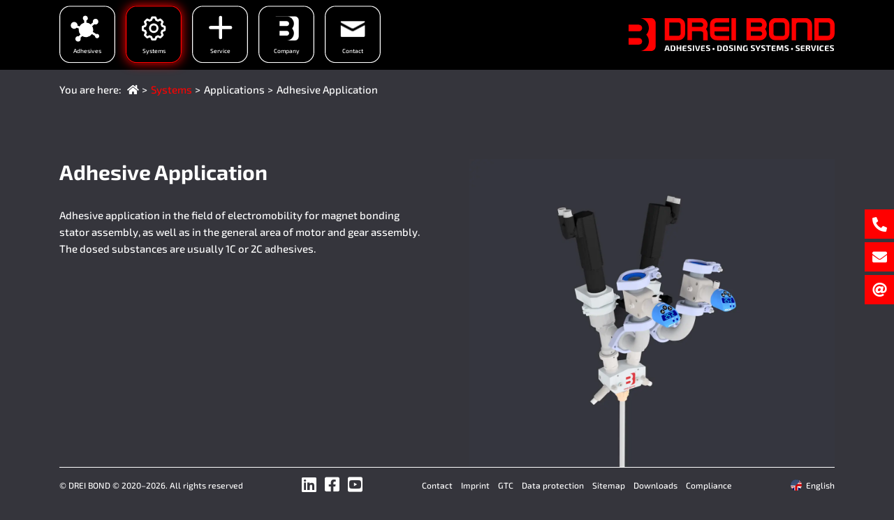

--- FILE ---
content_type: text/html; charset=utf-8
request_url: https://dreibond.de/en/systems/applications/adhesive-application
body_size: 11850
content:
<!DOCTYPE html>
<html lang="en" class="no-js h-100 env-production page-uid-112 parent-page-uid-107 language-1 page-layout-Standard">
<head>

<meta charset="utf-8">
<!-- 
	This website is powered by TYPO3 - inspiring people to share!
	TYPO3 is a free open source Content Management Framework initially created by Kasper Skaarhoj and licensed under GNU/GPL.
	TYPO3 is copyright 1998-2026 of Kasper Skaarhoj. Extensions are copyright of their respective owners.
	Information and contribution at https://typo3.org/
-->

<base href="https://dreibond.de/">

<title>Adhesive Application | Drei Bond</title>
<meta http-equiv="x-ua-compatible" content="IE=edge" />
<meta name="generator" content="TYPO3 CMS" />
<meta http-equiv="expires" content="0" />
<meta name="viewport" content="width=device-width, height=device-height, initial-scale=1.0, user-scalable=yes" />
<meta name="robots" content="index, follow" />
<meta http-equiv="cache-control" content="no-cache" />
<meta name="twitter:card" content="summary" />
<meta name="revisit-after" content="14 days" />
<meta name="distribution" content="global" />
<meta name="audience" content="all" />
<meta name="rating" content="general" />
<meta name="creator" content="http://benkler.com" />
<meta name="format-detection" content="telephone=no" />
<meta name="google-site-verification" content="ZaDLLdWtwM4oO_wAsy9K9BjY5pVnjNgxp42L7mvMUy4" />


<link rel="stylesheet" type="text/css" href="https://dreibond.de/typo3temp/assets/compressed/merged-03f51698baa2dc0f48aaa2c0a3ccf16c-bc779f631b54d894ef0ba42037b6b12c.css.gzip?1739928412" media="all">


<script src="https://dreibond.de/typo3temp/assets/compressed/merged-0a2fd1fab1d5468b2bc7f2ea39d22ff1-971f8c9f9ef30ec6a901d4697d762691.js.gzip?1739928412"></script>



<!-- preload -->
<link rel="preload" href="/assets/fonts/exo2/v10/7cHmv4okm5zmbtYoK-4.woff2" as="font">
<link rel="preload" href="/assets/fonts/font-awesome/fa-solid-900.woff2" as="font">
<link rel="preload" href="/assets/fonts/font-awesome/fa-brands-400.woff2" as="font">

<!-- app-/favicons -->
<meta name="apple-mobile-web-app-title" content="Drei Bond" />
<link rel="apple-touch-icon" sizes="57x57" href="/assets/gfx/app/apple-icon-57x57.png" />
<link rel="apple-touch-icon" sizes="60x60" href="/assets/gfx/app/apple-icon-60x60.png" />
<link rel="apple-touch-icon" sizes="72x72" href="/assets/gfx/app/apple-icon-72x72.png" />
<link rel="apple-touch-icon" sizes="76x76" href="/assets/gfx/app/apple-icon-76x76.png" />
<link rel="apple-touch-icon" sizes="114x114" href="/assets/gfx/app/apple-icon-114x114.png" />
<link rel="apple-touch-icon" sizes="120x120" href="/assets/gfx/app/apple-icon-120x120.png" />
<link rel="apple-touch-icon" sizes="144x144" href="/assets/gfx/app/apple-icon-144x144.png" />
<link rel="apple-touch-icon" sizes="152x152" href="/assets/gfx/app/apple-icon-152x152.png" />
<link rel="apple-touch-icon" sizes="180x180" href="/assets/gfx/app/apple-icon-180x180.png" />
<link rel="icon" type="image/png" sizes="192x192"  href="/assets/gfx/app/android-icon-192x192.png" />
<link rel="icon" type="image/png" sizes="32x32" href="/assets/gfx/app/favicon-32x32.png" />
<link rel="icon" type="image/png" sizes="96x96" href="/assets/gfx/app/favicon-96x96.png" />
<link rel="icon" type="image/png" sizes="16x16" href="/assets/gfx/app/favicon-16x16.png" />
<link rel="manifest" href="/assets/gfx/app/manifest.json" />
<meta name="msapplication-TileColor" content="#ffffff" />
<meta name="msapplication-TileImage" content="/assets/gfx/app/ms-icon-144x144.png" />
<meta name="theme-color" content="#ffffff" />
  <script type="text/javascript">
  _linkedin_partner_id = "8609412";
  window._linkedin_data_partner_ids = window._linkedin_data_partner_ids || [];
  window._linkedin_data_partner_ids.push(_linkedin_partner_id);
  </script>
  <script type="text/javascript">
  (function(l) {
  if (!l){window.lintrk = function(a,b){window.lintrk.q.push([a,b])};
  window.lintrk.q=[]}
  var s = document.getElementsByTagName("script")[0];
  var b = document.createElement("script");
  b.type = "text/javascript";b.async = true;
  b.src = "https://snap.licdn.com/li.lms-analytics/insight.min.js";
  s.parentNode.insertBefore(b, s);})(window.lintrk);
  </script>
  <noscript>
  <img height="1" width="1" style="display:none;" alt="" src="https://px.ads.linkedin.com/collect/?pid=8609412&fmt=gif" />
  </noscript>  <script src="https://cloud.ccm19.de/app.js?apiKey=094a8903de017c21907c953c14a59a024fd2db04bc95fb61&amp;domain=69721c4b4de89229980ff676" referrerpolicy="origin"></script><script type="text/plain" data-usercentrics="Google Analytics" async src="//www.googletagmanager.com/gtag/js?id=G-XH01W8BKWX"></script>
<script type="text/plain" data-usercentrics="Google Analytics">
    window.dataLayer = window.dataLayer || [];
    function gtag(){dataLayer.push(arguments);}
    gtag('js', new Date());
    gtag('config', "G-XH01W8BKWX");</script>
<link rel="canonical" href="https://dreibond.de/en/systems/applications/adhesive-application"/>

<link rel="alternate" hreflang="de-DE" href="https://dreibond.de/systeme/anwendungen/klebstoffauftrag"/>
<link rel="alternate" hreflang="en-US" href="https://dreibond.de/en/systems/applications/adhesive-application"/>
<link rel="alternate" hreflang="zh-CN" href="https://dreibond.de/zh/%E7%B3%BB%E7%BB%9F/%E5%BA%94%E7%94%A8/%E8%83%B6%E7%B2%98%E5%89%82%E6%B6%82%E8%A6%86"/>
<link rel="alternate" hreflang="pl-PL" href="https://dreibond.de/pl/systemy/zastosowania/aplikacja-kleju"/>
<link rel="alternate" hreflang="x-default" href="https://dreibond.de/systeme/anwendungen/klebstoffauftrag"/>
</head>
<body lang="en">

        
                <div id="top"></div>
                <header class="page__header page__header--default fixed-top"><div class="container-xl"><div class="position-relative"><a class="page__header__brand" href="/en/"><img alt="Logo: DREI BOND" src="https://dreibond.de/assets/gfx/Logo-20231205.svg" width="269" height="44" /></a><button type="button" class="page__header__toggle-button d-md-none" title="Navigation"
            data-toggle="menu"
            data-target="#navigation-layer"
            data-target-toggle-class="html"
            data-target-toggle-class-active="header-menu--active"
            data-target-toggle-class-inactive="header-menu--inactive"
            data-animation="fade"
            aria-expanded="false"
            aria-controls="navigation-layer"><svg xmlns="http://www.w3.org/2000/svg" viewBox="0 0 22 18" width="100%" height="100%" class="toggle-button"><title>Navigation</title><rect x="0" y="0" width="22" height="2" class="toggle-button__bar toggle-button__bar--top" /><rect x="0" y="8" width="22" height="2" class="toggle-button__bar toggle-button__bar--middle" /><rect x="0" y="16" width="22" height="2" class="toggle-button__bar toggle-button__bar--bottom" /></svg></button><div class="page__header__menu-layer d-md-block" id="navigation-layer" aria-label="Hauptnavigation"><div class="scroll-wrap"><div class="scroll"><div class="page__header__menu-layer__screen-0"><nav class="page__header__menu-main"><ul><li><a data-toggle="menu-main" data-target="#navigation-adhesives" data-uid="4" aria-expanded="false" data-hash-scroll="none" id="navigation-adhesives-root" title="Adhesives" href="/en/systems/applications/adhesive-application#navigation-adhesives"><svg xmlns="http://www.w3.org/2000/svg" xmlns:xlink="http://www.w3.org/1999/xlink" viewBox="0 0 103 105"><rect x="0.75" y="0.75" width="101.5" height="103.5" rx="19.25" fill="none" stroke="white" stroke-width="1.5" class="svg-border svg-border--stroke" /><path fill="white" d="M67.981,52.021,61.789,48a13.22057,13.22057,0,0,0-1.335-10.552l4.127-3.588a5.21064,5.21064,0,1,0,2.189-9.939h-.003a5.1441,5.1441,0,0,0-4.968,6.72l-4.073,3.541a13.2469,13.2469,0,0,0-7.779-3.214l-.07-3.958a4.56607,4.56607,0,1,0-6.582-4.089v0a4.555,4.555,0,0,0,2.328,3.962l.078,4.471a13.339,13.339,0,0,0-8.358,6.467l-3.786-1.3c.015-.178.054-.349.054-.532a6.305,6.305,0,0,0-6.305-6.305h-.001A6.305,6.305,0,0,0,21,35.989h0a6.30056,6.30056,0,0,0,10.794,4.418l4.125,1.42a13.40735,13.40735,0,0,0-.23,2.421,13.26,13.26,0,0,0,3.181,8.627l-3.358,3.131a4.9207,4.9207,0,1,0-1.194,9.693h.001a4.928,4.928,0,0,0,4.928-4.928h0a4.89,4.89,0,0,0-.443-2.02l3.332-3.108a13.27951,13.27951,0,0,0,17.797-3.778l5.688,3.693c0,.025-.007.048-.007.073a3.953,3.953,0,1,0,2.367-3.61" /><text x="51.5" y="87" text-anchor="middle">Adhesives</text></svg></a></li><li><a data-toggle="menu-main" data-target="#navigation-systems" data-uid="5" aria-expanded="false" data-hash-scroll="none" class="active" id="navigation-systems-root" title="Systems" href="/en/systems/applications/adhesive-application#navigation-systems"><svg xmlns="http://www.w3.org/2000/svg" width="103" height="105" viewBox="0 0 103 105"><g transform="translate(-188 -15)"><g transform="translate(188 15)" fill="none" stroke="#fff" stroke-width="1.5" class="svg-border svg-border--stroke"><rect width="103" height="105" rx="20" stroke="none"/><rect x="0.75" y="0.75" width="101.5" height="103.5" rx="19.25" fill="none"/></g><g transform="translate(217.479 34.445)"><path d="M44.132,18.845a1.9,1.9,0,0,0-1.242-1.508l-3.5-1.245a18.016,18.016,0,0,0-.7-1.707l1.594-3.351A1.912,1.912,0,0,0,40.1,9.089a22.283,22.283,0,0,0-4.765-4.765,1.9,1.9,0,0,0-1.943-.186L30.042,5.728a18.079,18.079,0,0,0-1.71-.7l-1.249-3.5a1.9,1.9,0,0,0-1.5-1.242,20.168,20.168,0,0,0-6.744,0,1.909,1.909,0,0,0-1.5,1.242l-1.245,3.5a17.663,17.663,0,0,0-1.707.7L11.028,4.141a1.9,1.9,0,0,0-1.943.186A22.207,22.207,0,0,0,4.32,9.092a1.9,1.9,0,0,0-.186,1.946l1.591,3.351a18.383,18.383,0,0,0-.7,1.707l-3.5,1.242A1.907,1.907,0,0,0,.279,18.845,22.149,22.149,0,0,0,0,22.212a22.258,22.258,0,0,0,.279,3.371A1.907,1.907,0,0,0,1.524,27.09l3.5,1.245a18.079,18.079,0,0,0,.7,1.71L4.134,33.4a1.9,1.9,0,0,0,.186,1.943,22.3,22.3,0,0,0,4.765,4.769,1.889,1.889,0,0,0,1.943.183L14.379,38.7a18.4,18.4,0,0,0,1.707.7l1.245,3.5a1.9,1.9,0,0,0,1.5,1.242,22.12,22.12,0,0,0,3.371.282,21.64,21.64,0,0,0,3.371-.282,1.909,1.909,0,0,0,1.5-1.242l1.245-3.5a17.258,17.258,0,0,0,1.71-.7l3.351,1.591a1.9,1.9,0,0,0,1.943-.183A22.313,22.313,0,0,0,40.1,35.339a1.9,1.9,0,0,0,.186-1.943l-1.594-3.351a18.079,18.079,0,0,0,.7-1.71l3.5-1.245a1.907,1.907,0,0,0,1.245-1.508,22.19,22.19,0,0,0,.279-3.371,21.792,21.792,0,0,0-.282-3.367m-3.616,5.047-3.281,1.169a1.894,1.894,0,0,0-1.189,1.255A14.14,14.14,0,0,1,34.9,29.106a1.9,1.9,0,0,0-.046,1.727l1.491,3.131a18.3,18.3,0,0,1-2.381,2.378l-3.131-1.488A1.907,1.907,0,0,0,29.1,34.9a14.5,14.5,0,0,1-2.793,1.149,1.9,1.9,0,0,0-1.252,1.189l-1.169,3.284a15.366,15.366,0,0,1-3.361,0L19.36,37.238A1.909,1.909,0,0,0,18.1,36.049,14.087,14.087,0,0,1,15.312,34.9a1.887,1.887,0,0,0-1.727-.046l-3.131,1.488a18.754,18.754,0,0,1-2.381-2.381L9.56,30.829A1.907,1.907,0,0,0,9.514,29.1,14.324,14.324,0,0,1,8.365,26.31a1.9,1.9,0,0,0-1.189-1.252L3.892,23.889a15.79,15.79,0,0,1,0-3.361L7.176,19.36a1.9,1.9,0,0,0,1.189-1.252,14.373,14.373,0,0,1,1.149-2.793,1.907,1.907,0,0,0,.046-1.727L8.073,10.457a18.538,18.538,0,0,1,2.381-2.381l3.131,1.488a1.907,1.907,0,0,0,1.727-.046A14.552,14.552,0,0,1,18.1,8.368a1.908,1.908,0,0,0,1.255-1.189L20.525,3.9a15.365,15.365,0,0,1,3.361,0l1.169,3.284a1.911,1.911,0,0,0,1.252,1.189A14.289,14.289,0,0,1,29.1,9.517a1.887,1.887,0,0,0,1.727.046l3.131-1.488a18.328,18.328,0,0,1,2.381,2.381l-1.491,3.131a1.907,1.907,0,0,0,.046,1.727A14.516,14.516,0,0,1,36.043,18.1a1.9,1.9,0,0,0,1.189,1.255l3.281,1.166a15.909,15.909,0,0,1,.093,1.68,15.024,15.024,0,0,1-.09,1.687" transform="translate(0 -0.005)" fill="#fff"/><path d="M49.143,38.99A8.813,8.813,0,1,0,57.956,47.8a8.823,8.823,0,0,0-8.813-8.813m0,13.821a5,5,0,1,1,5-5,5.01,5.01,0,0,1-5,5" transform="translate(-26.938 -26.044)" fill="#fff"/></g></g><text x="51.5" y="87" text-anchor="middle">Systems</text></svg></a></li><li><a data-toggle="menu-main" data-target="#navigation-service" data-uid="13" aria-expanded="false" data-hash-scroll="none" id="navigation-service-root" title="Service" href="/en/systems/applications/adhesive-application#navigation-service"><svg xmlns="http://www.w3.org/2000/svg" width="103" height="105" viewBox="0 0 103 105"><g transform="translate(-306 -15)"><g transform="translate(306 15)" fill="none" stroke="#fff" stroke-width="1.5" class="svg-border svg-border--stroke"><rect width="103" height="105" rx="20" stroke="none" /><rect x="0.75" y="0.75" width="101.5" height="103.5" rx="19.25" fill="none" /></g><line y2="37" transform="translate(358.5 36.5)" fill="none" stroke="#fff" stroke-linecap="round" stroke-width="6" /><line y2="37" transform="translate(377 55) rotate(90)" fill="none" stroke="#fff" stroke-linecap="round" stroke-width="6" /></g><text x="51.5" y="87" text-anchor="middle">Service</text></svg></a></li><li><a data-toggle="menu-main" data-target="#navigation-company" data-uid="84" aria-expanded="false" data-hash-scroll="none" id="navigation-company-root" title="Company" href="/en/systems/applications/adhesive-application#navigation-company"><svg xmlns="http://www.w3.org/2000/svg" width="103" height="105" viewBox="0 0 103 105"><g transform="translate(-424 -15)"><g transform="translate(424 15)" fill="none" stroke="#fff" stroke-width="1.5" class="svg-border svg-border--stroke"><rect width="103" height="105" rx="20" stroke="none"/><rect x="0.75" y="0.75" width="101.5" height="103.5" rx="19.25" fill="none"/></g><g transform="translate(453.993 34.445)"><path d="M2,0V44.284H37.248a7.022,7.022,0,0,0,7.025-7.025V7.025A7.022,7.022,0,0,0,37.248,0Z" fill="#fff"/><path d="M26.575,31a6.131,6.131,0,0,0-.375-1.712,5.048,5.048,0,0,0-.95-1.4,4.113,4.113,0,0,0-1.454-.95,5.016,5.016,0,0,0-1.642-.375H8.855v8.855H22.142a4.223,4.223,0,0,0,1.642-.317,5.665,5.665,0,0,0,1.454-.95,5.99,5.99,0,0,0,.95-1.454,5.325,5.325,0,0,0,.387-1.7m0-17.709a6.131,6.131,0,0,0-.375-1.712,5.049,5.049,0,0,0-.95-1.4A4.113,4.113,0,0,0,23.8,9.23a5.016,5.016,0,0,0-1.642-.375H8.855v8.855H22.142a4.223,4.223,0,0,0,1.642-.317,5.99,5.99,0,0,0,1.454-.95,5.99,5.99,0,0,0,.95-1.454,5.4,5.4,0,0,0,.387-1.7M35.43,31a14.016,14.016,0,0,1-1.079,5.184,13.019,13.019,0,0,1-2.85,4.234,13.336,13.336,0,0,1-4.234,2.85,12.973,12.973,0,0,1-5.125,1.009H0V0H22.142a13.91,13.91,0,0,1,5.125,1.079,13.309,13.309,0,0,1,7.084,7.084,13.91,13.91,0,0,1,1.079,5.125,23.634,23.634,0,0,1-.258,2.463,19.9,19.9,0,0,1-.633,2.275,14.862,14.862,0,0,1-1.079,2.217,12.554,12.554,0,0,1-1.454,1.9A15.946,15.946,0,0,1,33.46,24.1a14.863,14.863,0,0,1,1.079,2.217,21.326,21.326,0,0,1,.633,2.275A23.891,23.891,0,0,1,35.43,31"/></g></g><text x="51.5" y="87" text-anchor="middle">Company</text></svg></a></li><li><a href="/en/contact" title="Contact" id="navigation-contact-root" data-uid="6"><svg xmlns="http://www.w3.org/2000/svg" xmlns:xlink="http://www.w3.org/1999/xlink" width="103" height="105" viewBox="0 0 103 105"><defs><clipPath id="svg-contact-a"><rect width="45.944" height="29.614"/></clipPath><pattern id="svg-contact-c" preserveAspectRatio="none" width="100%" height="100%" viewBox="0 0 261 170"><image width="261" height="170" xlink:href="[data-uri]"/></pattern></defs><g transform="translate(-709 -15)"><g transform="translate(709 15)" fill="none" stroke="#fff" stroke-width="1.5" class="svg-border svg-border--stroke"><rect width="103" height="105" rx="20" stroke="none"/><rect x="0.75" y="0.75" width="101.5" height="103.5" rx="19.25" fill="none"/></g><g transform="translate(737.681 42.741)" clip-path="url(#svg-contact-a)"><g clip-path="url(#svg-contact-a)"><rect width="45.937" height="29.608" transform="translate(0 0.001)" fill="url(#svg-contact-c)"/></g></g></g><text x="51.5" y="87" text-anchor="middle">Contact</text></svg></a></li></ul></nav><div class="page__header__menu-layer__screen-0__additionals d-md-none"><div class="page__header__menu-layer__screen-0__additionals__meta"><nav class="page__header__menu-meta"><ul><li><a href="/en/contact" title="Contact" class="link-6  ">Contact</a></li><li><a href="/en/imprint" title="Imprint" class="link-9  ">Imprint</a></li><li><a href="/en/gtc" title="GTC" class="link-86  ">GTC</a></li><li><a href="/en/data-protection" title="Data protection" class="link-10  ">Data protection</a></li><li><a href="/en/sitemap" title="Sitemap" class="link-87  ">Sitemap</a></li><li><a href="/en/downloads" title="Downloads" class="link-88  ">Downloads</a></li><li><a href="/en/compliance" title="Compliance" class="link-688  ">Compliance</a></li></ul></nav></div><div class="page__header__menu-layer__screen-0__additionals__others"><nav class="page__header__menu-social-media"><ul><li><a href="https://www.linkedin.com/company/drei-bond-gmbh/" target="_blank" rel="me" title="DREI BOND on LinkedIn"><i class="fab fa-linkedin"></i></a></li><li><a href="https://www.facebook.com/dreibondgmbh/" target="_blank" rel="me" title="DREI BOND on Facebook"><i class="fab fa-facebook-square"></i></a></li><li><a href="https://www.youtube.com/channel/UCIwuNFwwrLCvUqTur8nmKzQ" target="_blank" class="youtube" title="watch DREI BOND on YouTube"><i class="fab fa-youtube-square"></i></a></li></ul></nav><nav class="page__header__menu-language pt-sm-3" aria-label="Language navigation"><ul><li><a href="/systeme/anwendungen/klebstoffauftrag"
                                            hreflang="de-DE"
                                            title="Sprache wechseln"
                                            class="page__header__menu-language__item page__header__menu-language__item--available"><span class="flag flag--flags-de"></span><span class="label">Deutsch</span></a></li><li><span title="english (current language)"
                                            class="page__header__menu-language__item page__header__menu-language__item--current"><span class="flag flag--flags-en-us-gb"></span><span class="label">English<span class="sr-only">(current language)</span></span></span></li><li><a href="/pl/systemy/zastosowania/aplikacja-kleju"
                                            hreflang="pl-PL"
                                            title="Zmień język"
                                            class="page__header__menu-language__item page__header__menu-language__item--available"><span class="flag flag--flags-pl"></span><span class="label">Polski</span></a></li><li><a href="/zh/%E7%B3%BB%E7%BB%9F/%E5%BA%94%E7%94%A8/%E8%83%B6%E7%B2%98%E5%89%82%E6%B6%82%E8%A6%86"
                                            hreflang="zh-CN"
                                            title="改变语言"
                                            class="page__header__menu-language__item page__header__menu-language__item--available"><span class="flag flag--flags-cn"></span><span class="label">中文</span></a></li></ul></nav></div></div></div><div class="page__header__menu-subs"><nav class="page__header__menu-sub page__header__menu-sub--wide" id="navigation-company" aria-labelledby="#navigation-company-root"><div class="container-xl d-md-none d-flex justify-content-between align-items-center pb-3"><div class="page__header__menu-sub__title text-uppercase">Company</div><a href="#" data-toggle="menu-main-close-sub" class="page__header__menu-sub__close-sub font-size-sm">close submenu</a></div><ul><li class="inactive has-sub" data-uid="149" data-pid="84"><a href="/en/company/who-we-are" title="Who We Are" data-uid="149" class="inactive">Who We Are</a><ul><li class="inactive has-no-sub" data-uid="394" data-pid="149"><a href="/en/company/who-we-are/mission" title="Mission" data-uid="394" class="inactive">Mission</a></li><li class="inactive has-no-sub" data-uid="155" data-pid="149"><a href="/en/company/who-we-are/bonding-50" title="Bonding 5&period;0" data-uid="155" class="inactive">Bonding 5&period;0</a></li></ul></li><li class="inactive has-no-sub" data-uid="150" data-pid="84"><a href="/en/company/sites-and-offices" title="Sites and offices" data-uid="150" class="inactive">Sites and offices</a><ul><li><a href="/en/company/sites-and-offices#country-18">Locations</a></li><li><a href="/en/company/sites-and-offices#country-25">Sales Partner Germany</a></li><li><a href="/en/company/sites-and-offices#country-29">Sales Partner Europe</a></li><li><a href="/en/company/sites-and-offices#country-33">Sales Partner Asia</a></li></ul></li><li class="inactive has-no-sub" data-uid="151" data-pid="84"><a href="/en/company/group" title="Group" data-uid="151" class="inactive">Group</a><ul><li><a href="/en/company/group#region-31">DREI BOND</a></li><li><a href="/en/company/group#region-29">LWB Steinl</a></li><li><a href="/en/company/group#region-28">Prodicon</a></li><li><a href="/en/company/group#region-27">Biofibre</a></li><li><a href="/en/company/group#region-26">LWB Automation</a></li><li><a href="/en/company/group#region-25">STG Carrier</a></li></ul></li><li class="inactive has-no-sub" data-uid="152" data-pid="84"><a href="/en/company/newsroom" title="Newsroom" data-uid="152" class="inactive">Newsroom</a><ul><li><a href="/en/company/newsroom/klebstoffe">
                            Adhesives
                        </a></li><li><a href="/en/company/newsroom/service">
                            Service
                        </a></li><li><a href="/en/company/newsroom/drei-bond-general">
                            DREI BOND General
                        </a></li><li><a href="/en/company/newsroom">All categories</a></li></ul></li><li class="inactive has-sub" data-uid="154" data-pid="84"><a href="/en/company/press" title="Press" data-uid="154" class="inactive">Press</a><ul><li class="inactive has-no-sub" data-uid="165" data-pid="154"><a href="/en/unternehmen/presse/cluster-automotive" title="Cluster Automotive" data-uid="165" class="inactive">Cluster Automotive</a></li><li class="inactive has-no-sub" data-uid="166" data-pid="154"><a href="/en/unternehmen/presse/dicht" title="DICHT&excl;" data-uid="166" class="inactive">DICHT&excl;</a></li></ul></li></ul></nav><nav class="page__header__menu-sub page__header__menu-sub--narrow" id="navigation-adhesives" aria-labelledby="#navigation-adhesives-root"><div class="container-xl d-md-none d-flex justify-content-between align-items-center pb-3"><div class="page__header__menu-sub__title text-uppercase">Adhesives</div><a href="#" data-toggle="menu-main-close-sub" class="page__header__menu-sub__close-sub font-size-sm">close submenu</a></div><ul><li class="inactive has-sub" data-uid="91" data-pid="4"><a href="/en/adhesives/applications" title="Applications" data-uid="91" class="inactive">Applications</a><ul><li class="inactive has-no-sub" data-uid="93" data-pid="91"><a href="/en/adhesives/applications/flange-sealant" title="Flange Sealant" data-uid="93" class="inactive">Flange Sealant</a></li><li class="inactive has-no-sub" data-uid="94" data-pid="91"><a href="/en/adhesives/applications/thread-sealant" title="Thread Sealant" data-uid="94" class="inactive">Thread Sealant</a></li><li class="inactive has-no-sub" data-uid="95" data-pid="91"><a href="/en/adhesives/applications/screw-locking" title="Screw Locking" data-uid="95" class="inactive">Screw Locking</a></li><li class="inactive has-no-sub" data-uid="96" data-pid="91"><a href="/en/adhesives/applications/flexible-adhesives" title="Flexible Adhesives" data-uid="96" class="inactive">Flexible Adhesives</a></li><li class="inactive has-no-sub" data-uid="97" data-pid="91"><a href="/en/adhesives/applications/high-strength-bonding" title="High Strength Bonding" data-uid="97" class="inactive">High Strength Bonding</a></li><li class="inactive has-no-sub" data-uid="98" data-pid="91"><a href="/en/adhesives/applications/instant-adhesives" title="Instant Adhesives" data-uid="98" class="inactive">Instant Adhesives</a></li><li class="inactive has-no-sub" data-uid="99" data-pid="91"><a href="/en/adhesives/applications/multi-material-adhesives" title="Multi-Material Adhesives" data-uid="99" class="inactive">Multi-Material Adhesives</a></li><li class="inactive has-no-sub" data-uid="100" data-pid="91"><a href="/en/adhesives/applications/surface-pre-treatments" title="Surface Pre-Treatments" data-uid="100" class="inactive">Surface Pre-Treatments</a></li></ul></li><li class="inactive has-sub" data-uid="92" data-pid="4"><a href="/en/adhesives/products" title="Products" data-uid="92" class="inactive">Products</a><ul><li class="inactive has-no-sub" data-uid="426" data-pid="92"><a href="/en/adhesives/products/white-line" title="WHITE LINE" data-uid="426" class="inactive">WHITE LINE</a></li><li class="inactive has-no-sub" data-uid="101" data-pid="92"><a href="/en/adhesives/products/cyanoacrylates" title="Cyanoacrylates" data-uid="101" class="inactive">Cyanoacrylates</a></li><li class="inactive has-no-sub" data-uid="102" data-pid="92"><a href="/en/adhesives/products/anaerobic-adhesives" title="Anaerobic adhesives" data-uid="102" class="inactive">Anaerobic adhesives</a></li><li class="inactive has-no-sub" data-uid="103" data-pid="92"><a href="/en/adhesives/products/flexible-adhesives-and-sealants" title="Flexible Adhesives and Sealants" data-uid="103" class="inactive">Flexible Adhesives and Sealants</a></li><li class="inactive has-no-sub" data-uid="104" data-pid="92"><a href="/en/adhesives/products/structural-adhesives" title="Structural Adhesives" data-uid="104" class="inactive">Structural Adhesives</a></li><li class="inactive has-no-sub" data-uid="105" data-pid="92"><a href="/en/adhesives/products/radiation-curing-uv-adhesives" title="UV Adhesives" data-uid="105" class="inactive">UV Adhesives</a></li><li class="inactive has-no-sub" data-uid="106" data-pid="92"><a href="/en/adhesives/products/surface-preparation/pretreatment" title="Surface Preparation&sol;Pretreatment" data-uid="106" class="inactive">Surface Preparation&sol;Pretreatment</a></li></ul></li></ul></nav><nav class="page__header__menu-sub page__header__menu-sub--narrow" id="navigation-systems" aria-labelledby="#navigation-systems-root"><div class="container-xl d-md-none d-flex justify-content-between align-items-center pb-3"><div class="page__header__menu-sub__title text-uppercase">Systems</div><a href="#" data-toggle="menu-main-close-sub" class="page__header__menu-sub__close-sub font-size-sm">close submenu</a></div><ul><li class="active not-current has-sub" data-uid="107" data-pid="5"><a href="/en/systems/applications" title="Applications" data-uid="107" class="active not-current">Applications <span class="sr-only">(aktueller Pfad)</span></a><ul><li class="inactive has-no-sub" data-uid="109" data-pid="107"><a href="/en/systems/applications/greasing" title="Greasing" data-uid="109" class="inactive">Greasing</a></li><li class="inactive has-no-sub" data-uid="110" data-pid="107"><a href="/en/systems/applications/oiling" title="Oiling" data-uid="110" class="inactive">Oiling</a></li><li class="inactive has-no-sub" data-uid="111" data-pid="107"><a href="/en/systems/applications/sealant-application" title="Sealant Application" data-uid="111" class="inactive">Sealant Application</a></li><li class="inactive has-no-sub" data-uid="341" data-pid="107"><a href="/en/systems/applications/filling-systems" title="Filling Systems" data-uid="341" class="inactive">Filling Systems</a></li><li class="inactive has-no-sub" data-uid="342" data-pid="107"><a href="/en/systems/applications/process-monitoring-/-quality-control" title="Process Monitoring &sol; Quality Control" data-uid="342" class="inactive">Process Monitoring &sol; Quality Control</a></li><li class="inactive has-no-sub" data-uid="343" data-pid="107"><a href="/en/systems/applications/automation" title="Automation" data-uid="343" class="inactive">Automation</a></li><li class="current active has-no-sub" data-uid="112" data-pid="107"><a href="/en/systems/applications/adhesive-application" title="Adhesive Application" data-uid="112" class="current active">Adhesive Application <span class="sr-only">(aktuelle Seite)</span></a></li></ul></li><li class="inactive has-sub" data-uid="108" data-pid="5"><a href="/en/systems/products" title="Products" data-uid="108" class="inactive">Products</a><ul><li class="inactive has-sub" data-uid="113" data-pid="108"><a href="/en/systems/products/dosing-machines" title="Dosing Machines" data-uid="113" class="inactive">Dosing Machines</a><ul><li class="inactive has-no-sub" data-uid="115" data-pid="113"><a href="/en/systems/products/dosing-machines/cnc-inline" title="CNC Inline" data-uid="115" class="inactive">CNC Inline</a></li><li class="inactive has-no-sub" data-uid="116" data-pid="113"><a href="/en/systems/products/dosing-machines/cnc-compact" title="CNC Compact" data-uid="116" class="inactive">CNC Compact</a></li><li class="inactive has-no-sub" data-uid="344" data-pid="113"><a href="/en/systems/products/dosing-machines/robot-cells" title="Robot Cells" data-uid="344" class="inactive">Robot Cells</a></li><li class="inactive has-no-sub" data-uid="117" data-pid="113"><a href="/en/systems/products/dosing-machines/manual-dosing-systems" title="Manual Dosing Systems" data-uid="117" class="inactive">Manual Dosing Systems</a></li></ul></li><li class="inactive has-sub" data-uid="345" data-pid="108"><a href="/en/systems/products/components" title="Components" data-uid="345" class="inactive">Components</a><ul><li class="inactive has-no-sub" data-uid="346" data-pid="345"><a href="/en/systems/products/components/tanks" title="Tanks" data-uid="346" class="inactive">Tanks</a></li><li class="inactive has-no-sub" data-uid="347" data-pid="345"><a href="/en/systems/products/components/pump" title="Pump" data-uid="347" class="inactive">Pump</a></li><li class="inactive has-no-sub" data-uid="348" data-pid="345"><a href="/en/systems/products/components/valves" title="Valves" data-uid="348" class="inactive">Valves</a></li><li class="inactive has-no-sub" data-uid="398" data-pid="345"><a href="/en/systems/products/components/surface-pre-treatment" title="Surface Pre-Treatment" data-uid="398" class="inactive">Surface Pre-Treatment</a></li></ul></li><li class="inactive has-sub" data-uid="355" data-pid="108"><a href="/en/systems/products/special-systems" title="Special Systems" data-uid="355" class="inactive">Special Systems</a><ul><li class="inactive has-no-sub" data-uid="356" data-pid="355"><a href="/en/systems/products/special-systems/press-in-stations" title="Press-in Stations" data-uid="356" class="inactive">Press-in Stations</a></li><li class="inactive has-no-sub" data-uid="357" data-pid="355"><a href="/en/systems/products/special-systems/3d-dosing" title="3D Dosing" data-uid="357" class="inactive">3D Dosing</a></li><li class="inactive has-no-sub" data-uid="358" data-pid="355"><a href="/en/systems/products/special-systems/flexible-component-mounting" title="Flexible Component Mounting" data-uid="358" class="inactive">Flexible Component Mounting</a></li><li class="inactive has-no-sub" data-uid="400" data-pid="355"><a href="/en/systems/products/special-systems/2c-dosing" title="2C Dosing" data-uid="400" class="inactive">2C Dosing</a></li></ul></li><li class="inactive has-sub" data-uid="114" data-pid="108"><a href="/en/systems/products/dosing-systems" title="Dosing Systems" data-uid="114" class="inactive">Dosing Systems</a><ul><li class="inactive has-no-sub" data-uid="118" data-pid="114"><a href="/en/systems/products/dosing-systems/rotorspray-360-degrees" title="Rotorspray 360 degrees" data-uid="118" class="inactive">Rotorspray 360 degrees</a></li><li class="inactive has-no-sub" data-uid="119" data-pid="114"><a href="/en/systems/products/dosing-systems/dropper" title="Dropper" data-uid="119" class="inactive">Dropper</a></li><li class="inactive has-no-sub" data-uid="120" data-pid="114"><a href="/en/systems/products/dosing-systems/lubrication" title="Lubrication" data-uid="120" class="inactive">Lubrication</a></li></ul></li><li class="inactive has-no-sub" data-uid="395" data-pid="108"><a href="/en/systems/products/control-and-process-monitoring" title="Control and Process Monitoring" data-uid="395" class="inactive">Control and Process Monitoring</a></li></ul></li></ul></nav><nav class="page__header__menu-sub page__header__menu-sub--wide" id="navigation-service" aria-labelledby="#navigation-service-root"><div class="container-xl d-md-none d-flex justify-content-between align-items-center pb-3"><div class="page__header__menu-sub__title text-uppercase">Service</div><a href="#" data-toggle="menu-main-close-sub" class="page__header__menu-sub__close-sub font-size-sm">close submenu</a></div><ul><li class="inactive has-sub" data-uid="124" data-pid="13"><a href="/en/service/service-and-spare-parts" title="Service and spare parts" data-uid="124" class="inactive">Service and spare parts</a><ul><li class="inactive has-no-sub" data-uid="736" data-pid="124"><a href="/en/dienstleistungen/service-ersatzteile/inbetriebnahme" title="Inbetriebnahme" data-uid="736" class="inactive">Inbetriebnahme</a></li><li class="inactive has-no-sub" data-uid="737" data-pid="124"><a href="/en/dienstleistungen/service-ersatzteile/ersatzteile" title="Ersatzteile" data-uid="737" class="inactive">Ersatzteile</a></li><li class="inactive has-no-sub" data-uid="742" data-pid="124"><a href="/en/dienstleistungen/service-ersatzteile/reparatur-und-instandhaltung" title="Reparatur und Instandhaltung" data-uid="742" class="inactive">Reparatur und Instandhaltung</a></li><li class="inactive has-no-sub" data-uid="401" data-pid="124"><a href="https://dreibond.de/en/contact/mcfsubject/6" title="Service Request" data-uid="401" class="inactive">Service Request</a></li><li class="inactive has-no-sub" data-uid="747" data-pid="124"><a href="https://dreibond.de/" title="Service Request &lpar;Kopie 1&rpar;" data-uid="747" class="inactive">Service Request &lpar;Kopie 1&rpar;</a></li><li class="inactive has-no-sub" data-uid="130" data-pid="124"><a href="/en/service/service-and-spare-parts/contact-person" title="Contact person" data-uid="130" class="inactive">Contact person</a></li></ul></li><li class="inactive has-sub" data-uid="125" data-pid="13"><a href="/en/service/prototypes/small-batch-production" title="Prototypes&sol;Small Batch Production" data-uid="125" class="inactive">Prototypes&sol;Small Batch Production</a><ul><li class="inactive has-no-sub" data-uid="134" data-pid="125"><a href="/en/service/prototypes-/-small-batch-production/contact-person" title="Contact Person" data-uid="134" class="inactive">Contact Person</a></li></ul></li><li class="inactive has-sub" data-uid="126" data-pid="13"><a href="/en/service/development-of-adhesives-and-sealants" title="Development of Adhesives and Sealants" data-uid="126" class="inactive">Development of Adhesives and Sealants</a><ul><li class="inactive has-no-sub" data-uid="141" data-pid="126"><a href="/en/service/development-of-adhesives-and-sealants/contact-person" title="Contact Person" data-uid="141" class="inactive">Contact Person</a></li></ul></li><li class="inactive has-sub" data-uid="127" data-pid="13"><a href="/en/service/training" title="Training" data-uid="127" class="inactive">Training</a><ul><li class="inactive has-no-sub" data-uid="740" data-pid="127"><a href="/en/dienstleistungen/schulungen/anwender-instandhaltungsschulungen" title="Anwender- &amp; Instandhaltungsschulungen" data-uid="740" class="inactive">Anwender- &amp; Instandhaltungsschulungen</a></li></ul></li><li class="inactive has-sub" data-uid="128" data-pid="13"><a href="/en/downloads" title="Downloadcenter" data-uid="128" class="inactive">Downloadcenter</a><ul><li class="inactive has-no-sub" data-uid="408" data-pid="128"><a href="/en/service/downloadcenter/gtc" title="GTC" data-uid="408" class="inactive">GTC</a></li><li class="inactive has-no-sub" data-uid="147" data-pid="128"><a href="/en/service/downloadcenter/certificates" title="Certificates" data-uid="147" class="inactive">Certificates</a></li><li class="inactive has-no-sub" data-uid="145" data-pid="128"><a href="/en/service/downloadcenter/data-sheets" title="Data Sheets" data-uid="145" class="inactive">Data Sheets</a></li><li class="inactive has-no-sub" data-uid="407" data-pid="128"><a href="/en/service/downloadcenter/company" title="Company" data-uid="407" class="inactive">Company</a></li><li class="inactive has-no-sub" data-uid="410" data-pid="128"><a href="/en/service/downloadcenter/catalogs" title="Catalogs" data-uid="410" class="inactive">Catalogs</a></li><li class="inactive has-no-sub" data-uid="148" data-pid="128"><a href="/en/service/downloadcenter/supplier-code" title="Supplier Code" data-uid="148" class="inactive">Supplier Code</a></li></ul></li><li class="inactive has-no-sub" data-uid="653" data-pid="13"><a href="https://my.forms.app/form/62260102acdd00578ff0fe7c" title="Customer Satisfaction Survey" data-uid="653" class="inactive" target="_blank">Customer Satisfaction Survey</a></li></ul></nav><nav class="page__header__menu-sub page__header__menu-sub--narrow" id="navigation-career" aria-labelledby="#navigation-career-root"><div class="container-xl d-md-none d-flex justify-content-between align-items-center pb-3"><div class="page__header__menu-sub__title text-uppercase"></div><a href="#" data-toggle="menu-main-close-sub" class="page__header__menu-sub__close-sub font-size-sm">close submenu</a></div><ul><li class="inactive has-no-sub" data-uid="170" data-pid="11"><a href="/en/career/initiative-application" title="Initiative application" data-uid="170" class="inactive">Initiative application</a></li></ul></nav></div></div></div></div></div></div><nav class="page__header__menu-quicklinks"><ul><li><a data-toggle="tooltip" title="call us at +49 89 962 427-0" href="tel:0049-89962427-0"><i class="fas fa-phone-alt"></i></a></li><li><a data-toggle="tooltip" title="show contact page with form" href="/en/contact"><i class="fas fa-envelope"></i></a></li><li><a data-toggle="tooltip" title="email us" href="javascript:linkTo_UnCryptMailto(%27pdlowr-lqirCguhlerqg1gh%27);"><i class="fas fa-at"></i></a></li></ul></nav></header><div class="page__header__spacer"></div><div class="page__header__toast"></div>
                
    <main class="page__body page__body--default">
        <script type="application/ld+json">
            {
                "@context": "https://schema.org",
                "@type": "BreadcrumbList",
                "itemListElement": [
                    {
                        "@type": "ListItem",
                        "position": 1,
                        "item": {
                            "@id": "/en/",
                            "name": "dreibond&period;de"
                        }
                    },
                    {
                        "@type": "ListItem",
                        "position": 1,
                        "item": {
                            "@id": "/en/systems/applications",
                            "name": "Systems"
                        }
                    },
                    {
                        "@type": "ListItem",
                        "position": 1,
                        "item": {
                            "@id": "/en/systems/applications",
                            "name": "Applications"
                        }
                    },
                    {
                        "@type": "ListItem",
                        "position": 1,
                        "item": {
                            "@id": "/en/systems/applications/adhesive-application",
                            "name": "Adhesive Application"
                        }
                    }
                    
                ]
            }
            </script><div class="container-xl"><nav class="page__menu-breadcrumb pt-3" aria-label="current path in website"><ul><li class="page__menu-breadcrumb__item page__menu-breadcrumb__item--label">You are here:</li><li class="page__menu-breadcrumb__item page__menu-breadcrumb__item--home"><a href="/en/" class="text-white" title="dreibond&period;de"><i class="fas fa-home"></i></a></li><li class="page__menu-breadcrumb__item page__menu-breadcrumb__item--active"><a data-toggle="menu-main" data-target="#navigation-systems" data-uid="5" aria-expanded="false" data-hash-scroll="none" class="active" id="navigation-systems-root" title="Systems" href="/en/systems/applications/adhesive-application#navigation-systems">Systems</a></li><li class="page__menu-breadcrumb__item page__menu-breadcrumb__item--active"><a href="/en/systems/applications" title="Applications" class="text-white">Applications</a></li><li class="page__menu-breadcrumb__item page__menu-breadcrumb__item--current"><span>Adhesive Application</span><span class="sr-only">(current language)</span></li></ul></nav></div>
        <!--TYPO3SEARCH_begin--><div id="c962" class="space_before--medium container-xl">


    
    
    
        
        <div class="overflow-hidden">
        <div class="ce-textmedia row no-gutters   ml-md-n5 ml-lg-n6 mt-n4 mt-md-0">
            
                    
    <div class="col-md-6 pl-md-5 pl-lg-6 pt-4 pt-md-0">
        
                
                    
                        
    <h1 class="h1 mb-4">Adhesive Application</h1>



                    
                
                <p>Adhesive application in the field of electromobility for magnet bonding stator assembly, as well as in the general area of motor and gear assembly. The dosed substances are usually 1C&nbsp;or 2C&nbsp;adhesives.</p>
            
    </div>

                    
    <div class="col-md-6 pl-md-5 pl-lg-6 pt-4 pt-md-0">
        
                
                

<div class="ce-gallery row no-gutters   "><div class="col "><figure class="figure d-block"><picture><!--std cdw:576px --><source media="(max-width: 575.98px)" srcset="https://dreibond.de/fileadmin/_processed_/3/b/csm_dreibond-systeme-anwendungen-klebstoffauftrag_6ace8a367a.jpg 1x, https://dreibond.de/fileadmin/user_upload/03_Systeme/Anwendungen/07_Klebstoffauftrag/dreibond-systeme-anwendungen-klebstoffauftrag.jpg 2x" /><!--sm cdw:768px --><source media="(min-width: 576px) and (max-width: 767.98px)" srcset="https://dreibond.de/fileadmin/_processed_/3/b/csm_dreibond-systeme-anwendungen-klebstoffauftrag_6ace8a367a.jpg 1x, https://dreibond.de/fileadmin/user_upload/03_Systeme/Anwendungen/07_Klebstoffauftrag/dreibond-systeme-anwendungen-klebstoffauftrag.jpg 2x" /><!--md cdw:992px --><source media="(min-width: 768px) and (max-width: 991.98px)" srcset="https://dreibond.de/fileadmin/_processed_/3/b/csm_dreibond-systeme-anwendungen-klebstoffauftrag_6ace8a367a.jpg 1x, https://dreibond.de/fileadmin/user_upload/03_Systeme/Anwendungen/07_Klebstoffauftrag/dreibond-systeme-anwendungen-klebstoffauftrag.jpg 2x" /><!--lg cdw:1200px --><source media="(min-width: 992px) and (max-width: 1199.98px)" srcset="https://dreibond.de/fileadmin/user_upload/03_Systeme/Anwendungen/07_Klebstoffauftrag/dreibond-systeme-anwendungen-klebstoffauftrag.jpg" /><!--xl cdw:1600px --><source media="(min-width: 1200px)" srcset="https://dreibond.de/fileadmin/user_upload/03_Systeme/Anwendungen/07_Klebstoffauftrag/dreibond-systeme-anwendungen-klebstoffauftrag.jpg" /><img src="[data-uri]" alt="" class="figure-img img-fluid" /></picture></figure></div></div>


            
    </div>

                
        </div>
        </div>
    


</div><!--TYPO3SEARCH_end-->
    </main>

                <footer class="page__footer bg-secondary"><div class="container-xl"><div class="d-flex flex-wrap flex-column flex-md-row no-gutters justify-content-between align-items-center border-top border-white font-size-sm text-white"><div class="col-md-7 col-lg-auto order-md-0 order-lg-0">
                    &copy; DREI BOND &copy; 2020–2026. All rights reserved
                </div><div class="d-none d-md-inline-block col-md-3 col-lg-auto order-md-1 order-lg-1"><nav class="page__footer__menu-social-media"><ul><li><a href="https://www.linkedin.com/company/drei-bond-gmbh/" target="_blank" rel="me" title="DREI BOND on LinkedIn"><i class="fab fa-linkedin"></i></a></li><li><a href="https://www.facebook.com/dreibondgmbh/" target="_blank" rel="me" title="DREI BOND on Facebook"><i class="fab fa-facebook-square"></i></a></li><li><a href="https://www.youtube.com/channel/UCIwuNFwwrLCvUqTur8nmKzQ" target="_blank" class="youtube" title="watch DREI BOND on YouTube"><i class="fab fa-youtube-square"></i></a></li></ul></nav></div><div class="pt-2 pt-md-0 col-md-12 col-lg-auto order-md-3 order-lg-2"><nav class="page__footer__menu-main"><ul class="d-flex flex-wrap justify-content-between d-md-block"><li><a href="/en/contact" title="Contact" class="link-6  ">Contact</a></li><li><a href="/en/imprint" title="Imprint" class="link-9  ">Imprint</a></li><li><a href="/en/gtc" title="GTC" class="link-86  ">GTC</a></li><li><a href="/en/data-protection" title="Data protection" class="link-10  ">Data protection</a></li><li><a href="/en/sitemap" title="Sitemap" class="link-87  ">Sitemap</a></li><li><a href="/en/downloads" title="Downloads" class="link-88  ">Downloads</a></li><li><a href="/en/compliance" title="Compliance" class="link-688  ">Compliance</a></li></ul></nav></div><div class="d-none d-md-inline-block col-md-2 col-lg-auto order-md-2 order-lg-3"><nav class="page__footer__menu-language" aria-label="Language navigation"><ul id="navigation-language"><li><span title="english (current language)"
                                data-toggle="navigation-language"
                                data-target="#navigation-language"
                                aria-expanded="false"
                                id="navigation-language-current"
                                class="page__footer__menu-language__item page__footer__menu-language__item--current"><span class="flag flag--flags-en-us-gb"></span><span class="label">English<span class="sr-only">(current language)</span></span></span><ul class="others" id="navigation-language-others" aria-label="other languages"><li><a href="/systeme/anwendungen/klebstoffauftrag"
                                                hreflang="de-DE"
                                                title="Sprache wechseln"
                                                class="page__footer__menu-language__item page__footer__menu-language__item--available"><span class="flag flag--flags-de"></span><span class="label">Deutsch</span></a></li><li><a href="/pl/systemy/zastosowania/aplikacja-kleju"
                                                hreflang="pl-PL"
                                                title="Zmień język"
                                                class="page__footer__menu-language__item page__footer__menu-language__item--available"><span class="flag flag--flags-pl"></span><span class="label">Polski</span></a></li><li><a href="/zh/%E7%B3%BB%E7%BB%9F/%E5%BA%94%E7%94%A8/%E8%83%B6%E7%B2%98%E5%89%82%E6%B6%82%E8%A6%86"
                                                hreflang="zh-CN"
                                                title="改变语言"
                                                class="page__footer__menu-language__item page__footer__menu-language__item--available"><span class="flag flag--flags-cn"></span><span class="label">中文</span></a></li></ul></li></ul></nav></div></div></div></footer>
                
            
    
<!-- soil5hear tracking with opt in -->
<script type="text/plain" data-usercentrics="Google Analytics">
(function () {
    var b = document.getElementsByTagName("body")[0];
    var s = document.createElement("script");
    s.type = "text/javascript";
    s.src = "https://secure.soil5hear.com/js/223707.js";
    b.appendChild(s);
})();
</script>

<!-- LinkedIn tracking with opt in -->
<script type="text/plain" data-usercentrics="Google Analytics">
_linkedin_partner_id = "4085780";
window._linkedin_data_partner_ids = window._linkedin_data_partner_ids || [];
window._linkedin_data_partner_ids.push(_linkedin_partner_id);
</script>
<script type="text/plain" data-usercentrics="Google Analytics">
(function (l) {
    if (!l) {
        window.lintrk = function (a, b) {
            window.lintrk.q.push([a, b]);
        };
        window.lintrk.q = [];
    }
    var s = document.getElementsByTagName("script")[0];
    var b = document.createElement("script");
    b.type = "text/javascript";
    b.async = true;
    b.src = "https://snap.licdn.com/li.lms-analytics/insight.min.js";
    s.parentNode.insertBefore(b, s);
})(window.lintrk);
</script>

<script src="https://dreibond.de/typo3temp/assets/compressed/merged-71e89b01918022bd8700acdd6234fc17-c51b9f94615aef0599826c76fc2150d7.js.gzip?1739928412"></script>


</body>
</html>

--- FILE ---
content_type: image/svg+xml
request_url: https://dreibond.de/assets/gfx/Logo-20231205.svg
body_size: 3171
content:
<?xml version="1.0" encoding="utf-8"?>
<svg version="1.1"
    xmlns="http://www.w3.org/2000/svg"
    xmlns:xlink="http://www.w3.org/1999/xlink" x="0px" y="0px" viewBox="0 0 269.2 44.2" width="269.2" height="44.2" style="enable-background:new 0 0 269.2 44.2;" xml:space="preserve">
    <style type="text/css">
	.st0{fill:#FF0000;}
	.st1{fill:#FFFFFF;}
    </style>
    <g>
        <path class="st0" d="M17.7,31c0-0.6-0.2-1.2-0.4-1.7c-0.3-0.5-0.6-1-0.9-1.4c-0.4-0.4-0.9-0.7-1.5-0.9c-0.5-0.2-1.1-0.3-1.6-0.4H0
		v8.8h13.3c0.6,0,1.1-0.1,1.6-0.3c0.5-0.3,1-0.6,1.5-0.9c0.4-0.4,0.7-0.9,0.9-1.5C17.5,32.2,17.6,31.6,17.7,31 M17.3,15
		c0.2-0.5,0.3-1.1,0.4-1.7c0-0.6-0.2-1.2-0.4-1.7c-0.3-0.5-0.6-1-0.9-1.4c-0.4-0.4-0.9-0.7-1.5-0.9c-0.5-0.2-1.1-0.3-1.6-0.4H0v8.8
		h13.3c0.6,0,1.1-0.1,1.6-0.3c0.5-0.3,1-0.6,1.5-0.9C16.7,16,17.1,15.5,17.3,15 M35.4,37.2V7c0,0,0-7-7-7H13.3
		c1.8,0,3.5,0.4,5.1,1.1c1.6,0.7,3,1.6,4.2,2.8c1.2,1.2,2.2,2.6,2.8,4.2c0.7,1.6,1,3.3,1.1,5.1c0,0.8-0.1,1.7-0.3,2.5
		c-0.2,0.8-0.4,1.5-0.6,2.3c-0.3,0.8-0.7,1.5-1.1,2.2c-0.4,0.7-0.9,1.3-1.5,1.9c0.5,0.6,1,1.3,1.5,2c0.4,0.7,0.8,1.5,1.1,2.2
		c0.3,0.8,0.5,1.5,0.6,2.3c0.1,0.8,0.2,1.6,0.3,2.4c0,1.9-0.4,3.6-1.1,5.2c-0.7,1.6-1.6,3-2.8,4.2c-1.2,1.2-2.6,2.2-4.2,2.8
		c-1.6,0.7-3.3,1-5.1,1h15.1C28.4,44.2,35.4,44.2,35.4,37.2"/>
        <path class="st0" d="M263.3,8.9c0-0.4-0.1-0.8-0.3-1.1c-0.2-0.4-0.4-0.7-0.6-1c-0.3-0.3-0.6-0.5-1-0.6c-0.3-0.1-0.7-0.2-1.1-0.3
		h-11.8v17.7h11.8c0.4,0,0.8-0.1,1.1-0.2c0.4-0.2,0.7-0.4,1-0.6c0.3-0.3,0.5-0.6,0.6-1c0.1-0.3,0.2-0.7,0.3-1.1V8.9z M269.2,20.7
		c0,1.2-0.3,2.4-0.7,3.5c-0.5,1.1-1.1,2-1.9,2.8c-0.8,0.8-1.8,1.5-2.8,1.9c-1.1,0.5-2.2,0.7-3.4,0.7h-17.7V0h17.7
		c1.2,0,2.4,0.3,3.4,0.7c1.1,0.5,2,1.1,2.8,1.9c0.8,0.8,1.5,1.8,1.9,2.8c0.4,1.1,0.7,2.2,0.7,3.4V20.7z M233.7,29.6V8.9
		c0-0.5-0.1-0.9-0.2-1.2c-0.1-0.4-0.3-0.7-0.6-0.9c-0.3-0.3-0.6-0.5-0.9-0.6c-0.4-0.1-0.8-0.2-1.2-0.2h-8.9c-0.5,0-0.9,0.1-1.3,0.2
		c-0.3,0.1-0.6,0.3-0.9,0.6c-0.3,0.3-0.5,0.6-0.6,0.9c-0.1,0.4-0.2,0.8-0.2,1.2v20.7H213V0h5.9v0.5c0.2-0.1,0.5-0.1,0.7-0.2
		c0.2-0.1,0.5-0.1,0.7-0.2c0.3,0,0.5-0.1,0.8-0.1c0.3,0,0.5,0,0.8,0h8.9c1.3,0,2.4,0.3,3.5,0.7c1.1,0.5,2,1.1,2.8,1.9
		c0.8,0.8,1.4,1.7,1.9,2.8c0.4,1.1,0.6,2.2,0.7,3.5v20.7H233.7z M204.1,8.9c0-0.5-0.1-0.9-0.2-1.2c-0.1-0.3-0.3-0.6-0.6-0.9
		c-0.3-0.3-0.6-0.5-0.9-0.6c-0.4-0.1-0.8-0.2-1.2-0.2h-8.9c-0.5,0-0.8,0.1-1.2,0.3c-0.4,0.1-0.7,0.3-0.9,0.6c-0.3,0.3-0.5,0.6-0.6,1
		c-0.1,0.3-0.2,0.7-0.2,1.1v11.8c0,0.5,0.1,0.9,0.2,1.3c0.1,0.4,0.3,0.7,0.6,0.9c0.3,0.3,0.6,0.5,0.9,0.6c0.4,0.1,0.8,0.2,1.3,0.2
		h8.9c0.5,0,0.9,0,1.3-0.2c0.4-0.1,0.7-0.3,0.9-0.5c0.2-0.2,0.4-0.5,0.5-0.9c0.1-0.4,0.2-0.8,0.2-1.4V8.9z M210,20.7
		c0,1.4-0.3,2.6-0.7,3.6c-0.4,1.1-1,2-1.8,2.8c-0.8,0.8-1.7,1.4-2.8,1.8c-1.1,0.4-2.3,0.6-3.6,0.6h-8.9c-1.3,0-2.5-0.2-3.6-0.6
		c-1.1-0.4-2-1-2.8-1.8c-0.8-0.8-1.4-1.7-1.8-2.8c-0.4-1.1-0.6-2.3-0.6-3.6V8.9c0-1.2,0.2-2.4,0.7-3.5s1.1-2,1.9-2.8
		c0.8-0.8,1.7-1.5,2.8-1.9c1.1-0.4,2.2-0.7,3.5-0.7h8.9c1.3,0,2.4,0.3,3.5,0.7c1.1,0.5,2,1.1,2.8,1.9c0.8,0.8,1.4,1.8,1.9,2.8
		c0.4,1.1,0.6,2.2,0.7,3.5V20.7z M174.6,20.7c0-0.4-0.1-0.8-0.3-1.1c-0.2-0.4-0.4-0.7-0.6-0.9c-0.3-0.3-0.6-0.5-1-0.6
		c-0.3-0.1-0.7-0.2-1.1-0.3h-11.8v5.9h11.8c0.4,0,0.8-0.1,1.1-0.2c0.4-0.2,0.7-0.4,1-0.6c0.3-0.3,0.5-0.6,0.6-1
		C174.5,21.5,174.5,21.1,174.6,20.7 M174.6,8.9c0-0.4-0.1-0.8-0.3-1.1c-0.2-0.4-0.4-0.7-0.6-0.9c-0.3-0.3-0.6-0.5-1-0.6
		c-0.3-0.1-0.7-0.2-1.1-0.3h-11.8v5.9h11.8c0.4,0,0.8-0.1,1.1-0.2c0.4-0.2,0.7-0.4,1-0.6c0.3-0.3,0.5-0.6,0.6-1
		C174.5,9.7,174.5,9.3,174.6,8.9 M180.5,20.7c0,1.2-0.3,2.4-0.7,3.5c-0.5,1.1-1.1,2-1.9,2.8c-0.8,0.8-1.8,1.5-2.8,1.9
		c-1.1,0.5-2.2,0.7-3.4,0.7h-17.7V0h17.7c1.2,0,2.4,0.3,3.4,0.7c1.1,0.5,2,1.1,2.8,1.9c0.8,0.8,1.5,1.8,1.9,2.8
		c0.4,1.1,0.7,2.2,0.7,3.4c0,0.6-0.1,1.1-0.2,1.6c-0.1,0.5-0.3,1-0.4,1.5c-0.2,0.5-0.4,1-0.7,1.5c-0.3,0.5-0.6,0.9-1,1.3
		c0.4,0.4,0.7,0.9,1,1.3c0.3,0.5,0.5,1,0.7,1.5c0.2,0.5,0.3,1,0.4,1.5C180.4,19.6,180.5,20.2,180.5,20.7 M134.4,0h5.9v29.6h-5.9V0z
		 M115.2,29.6c-1.3,0-2.5-0.2-3.5-0.6c-1.1-0.5-2-1.1-2.8-1.9c-0.8-0.8-1.4-1.7-1.9-2.8c-0.4-1.1-0.6-2.3-0.6-3.6V8.9
		c0-1.3,0.2-2.5,0.6-3.5c0.4-1.1,1-2,1.8-2.8c0.8-0.8,1.7-1.4,2.8-1.8c1.1-0.4,2.3-0.6,3.6-0.7h16.3v5.9h-16.3
		c-0.5,0-0.9,0.1-1.3,0.2c-0.4,0.1-0.7,0.3-0.9,0.6c-0.3,0.3-0.5,0.6-0.6,0.9c-0.1,0.4-0.2,0.8-0.2,1.2v3h19.2v5.9h-19.2v3
		c0,0.5,0.1,0.9,0.2,1.3c0.1,0.4,0.3,0.7,0.6,0.9c0.3,0.3,0.6,0.5,0.9,0.6c0.4,0.1,0.8,0.2,1.3,0.2h16.3v5.9H115.2z M97.5,8.9
		c0-0.4-0.1-0.8-0.3-1.1c-0.2-0.4-0.4-0.7-0.6-0.9c-0.3-0.3-0.6-0.5-1-0.6c-0.3-0.1-0.7-0.2-1.1-0.3H82.7v5.9h11.8
		c0.4,0,0.8-0.1,1.1-0.2c0.4-0.2,0.7-0.4,1-0.6c0.3-0.3,0.5-0.6,0.6-1C97.4,9.7,97.5,9.3,97.5,8.9 M97.5,29.6v-8.9
		c0-0.4-0.1-0.8-0.2-1.2c-0.1-0.4-0.3-0.7-0.6-0.9c-0.3-0.3-0.6-0.5-0.9-0.6c-0.4-0.1-0.8-0.2-1.2-0.3H82.7v11.8h-5.9V0h17.7
		c1.2,0,2.4,0.3,3.4,0.7c1.1,0.5,2,1.1,2.8,1.9c0.8,0.8,1.4,1.8,1.9,2.8c0.5,1.1,0.7,2.2,0.7,3.4c0,0.6-0.1,1.1-0.2,1.6
		c-0.1,0.5-0.2,1.1-0.4,1.6c-0.2,0.5-0.4,1-0.7,1.4c-0.3,0.5-0.6,0.9-0.9,1.3c0.3,0.4,0.6,0.9,0.9,1.4c0.3,0.5,0.5,0.9,0.7,1.4
		c0.2,0.5,0.3,1.1,0.4,1.6c0.1,0.5,0.1,1.1,0.2,1.6v8.9H97.5z M67.9,8.9c0-0.4-0.1-0.8-0.3-1.1c-0.2-0.4-0.4-0.7-0.6-1
		c-0.3-0.3-0.6-0.5-1-0.6C65.8,6,65.4,5.9,65,5.9H53.2v17.7H65c0.4,0,0.8-0.1,1.1-0.2c0.4-0.2,0.7-0.4,1-0.6c0.3-0.3,0.5-0.6,0.6-1
		c0.1-0.3,0.2-0.7,0.3-1.1V8.9z M73.9,20.7c0,1.2-0.3,2.4-0.7,3.5c-0.5,1.1-1.1,2-1.9,2.8c-0.8,0.8-1.8,1.5-2.8,1.9
		c-1.1,0.5-2.2,0.7-3.4,0.7H47.2V0H65c1.2,0,2.4,0.3,3.4,0.7c1.1,0.5,2,1.1,2.8,1.9c0.8,0.8,1.5,1.8,1.9,2.8
		c0.4,1.1,0.7,2.2,0.7,3.4V20.7z"/>
        <path class="st1" d="M266.5,41.5c0.1,0.1,0.2,0.3,0.2,0.5c0,0.3-0.1,0.5-0.2,0.6c-0.1,0.1-0.4,0.1-0.9,0.1c-0.1,0-0.9,0-2.5-0.1
		l-0.1,1.2c0.9,0.2,1.7,0.3,2.6,0.3c1,0,1.8-0.2,2.2-0.5c0.4-0.3,0.6-0.9,0.6-1.7c0-0.6-0.1-1-0.4-1.4c-0.2-0.4-0.7-0.6-1.2-0.8
		l-1.4-0.5c-0.3-0.1-0.5-0.2-0.6-0.3c-0.1-0.1-0.2-0.3-0.2-0.5c0-0.3,0.1-0.5,0.2-0.6c0.1-0.1,0.4-0.1,0.9-0.1c0.9,0,1.7,0,2.4,0
		l0.1-1.1c-0.7-0.2-1.5-0.3-2.5-0.3c-1,0-1.7,0.1-2.1,0.4c-0.4,0.3-0.6,0.8-0.6,1.7c0,0.6,0.1,1,0.4,1.4s0.6,0.6,1.2,0.8l1.5,0.5
		C266.2,41.3,266.4,41.4,266.5,41.5 M258.7,42.8c-0.2,0-0.3,0-0.4-0.1c-0.1-0.1-0.1-0.2-0.1-0.4v-1.5h3v-1.2h-3v-1.1
		c0-0.2,0-0.3,0.1-0.4c0.1-0.1,0.2-0.1,0.4-0.1h2.9l0.1-1.2c-0.7-0.1-1.9-0.1-3.5-0.1c-0.5,0-0.9,0.1-1.2,0.4
		c-0.3,0.3-0.5,0.6-0.5,1.1v4.6c0,0.5,0.2,0.8,0.5,1.1c0.3,0.3,0.7,0.4,1.2,0.4c1.6,0,2.8,0,3.5-0.1l-0.1-1.2H258.7z M252.7,42.8
		c-0.5,0-0.9-0.2-1.1-0.5c-0.2-0.3-0.3-1-0.3-1.9c0-0.9,0.1-1.6,0.3-1.9c0.2-0.3,0.6-0.5,1.1-0.5c0.8,0,1.5,0,2.1,0.1l0.1-1.2
		c-0.7-0.2-1.4-0.3-2.3-0.3c-1.2,0-2,0.3-2.5,0.9c-0.5,0.6-0.7,1.6-0.7,3c0,1.4,0.2,2.4,0.7,3c0.5,0.6,1.3,0.9,2.5,0.9
		c1,0,1.8-0.1,2.4-0.3l-0.1-1.2C254.5,42.7,253.8,42.8,252.7,42.8 M248,36.5h-1.7v7.5h1.7V36.5z M243.4,36.5l-1.4,5.4
		c-0.1,0.4-0.2,0.7-0.2,0.8h-0.3c-0.1-0.3-0.1-0.6-0.2-0.8l-1.4-5.4h-1.7l2.1,7.1c0,0.1,0.1,0.2,0.2,0.3c0.1,0.1,0.2,0.1,0.4,0.1
		h1.5c0.1,0,0.3,0,0.4-0.1c0.1-0.1,0.2-0.2,0.2-0.3l2-7.1H243.4z M233.4,37.7l1.2,0c0.4,0,0.7,0.1,0.9,0.2c0.2,0.1,0.2,0.4,0.2,0.8
		c0,0.4-0.1,0.7-0.2,0.8c-0.2,0.1-0.5,0.2-0.9,0.2h-1.2V37.7z M237,41.7c-0.1-0.6-0.5-1-1.1-1.1v-0.1c0.5-0.1,0.9-0.3,1.1-0.6
		c0.2-0.3,0.3-0.7,0.3-1.3c0-0.8-0.2-1.4-0.6-1.7c-0.4-0.3-1.1-0.5-2.2-0.5c-1.2,0-2.2,0-2.9,0.1v7.5h1.6v-3l1.2,0
		c0.2,0,0.4,0,0.5,0.1c0.1,0.1,0.2,0.3,0.3,0.5l0.6,2.3h1.8L237,41.7z M227.2,42.8c-0.2,0-0.3,0-0.4-0.1c-0.1-0.1-0.1-0.2-0.1-0.4
		v-1.5h3v-1.2h-3v-1.1c0-0.2,0-0.3,0.1-0.4c0.1-0.1,0.2-0.1,0.4-0.1h2.9l0.1-1.2c-0.7-0.1-1.9-0.1-3.5-0.1c-0.5,0-0.9,0.1-1.2,0.4
		c-0.3,0.3-0.5,0.6-0.5,1.1v4.6c0,0.5,0.2,0.8,0.5,1.1c0.3,0.3,0.7,0.4,1.2,0.4c1.6,0,2.8,0,3.5-0.1l-0.1-1.2H227.2z M221.8,41.5
		c0.1,0.1,0.2,0.3,0.2,0.5c0,0.3-0.1,0.5-0.2,0.6c-0.1,0.1-0.4,0.1-0.9,0.1c-0.1,0-0.9,0-2.5-0.1l-0.1,1.2c0.9,0.2,1.7,0.3,2.6,0.3
		c1.1,0,1.8-0.2,2.2-0.5c0.4-0.3,0.6-0.9,0.6-1.7c0-0.6-0.1-1-0.4-1.4c-0.2-0.4-0.7-0.6-1.2-0.8l-1.4-0.5c-0.3-0.1-0.5-0.2-0.6-0.3
		s-0.2-0.3-0.2-0.5c0-0.3,0.1-0.5,0.2-0.6s0.4-0.1,0.9-0.1c0.9,0,1.7,0,2.4,0l0.1-1.1c-0.7-0.2-1.5-0.3-2.5-0.3
		c-1,0-1.7,0.1-2.1,0.4c-0.4,0.3-0.6,0.8-0.6,1.7c0,0.6,0.1,1,0.4,1.4s0.6,0.6,1.2,0.8l1.5,0.5C221.5,41.3,221.7,41.4,221.8,41.5
		 M212.6,40.2c-0.2,0.2-0.3,0.5-0.3,0.9v0.2c0,0.4,0.1,0.8,0.3,0.9c0.2,0.2,0.5,0.3,0.9,0.3h0.2c0.4,0,0.7-0.1,0.9-0.3
		c0.2-0.2,0.2-0.5,0.2-0.9V41c0-0.4-0.1-0.7-0.2-0.9c-0.2-0.2-0.5-0.2-0.9-0.2h-0.2C213.1,39.9,212.8,40,212.6,40.2 M207.3,41.5
		c0.1,0.1,0.2,0.3,0.2,0.5c0,0.3-0.1,0.5-0.2,0.6c-0.2,0.1-0.4,0.1-0.9,0.1c-0.1,0-0.9,0-2.5-0.1l-0.1,1.2c0.9,0.2,1.7,0.3,2.6,0.3
		c1,0,1.8-0.2,2.2-0.5c0.4-0.3,0.6-0.9,0.6-1.7c0-0.6-0.1-1-0.4-1.4c-0.2-0.4-0.7-0.6-1.2-0.8l-1.4-0.5c-0.3-0.1-0.5-0.2-0.6-0.3
		c-0.1-0.1-0.2-0.3-0.2-0.5c0-0.3,0.1-0.5,0.2-0.6s0.4-0.1,0.9-0.1c0.9,0,1.7,0,2.4,0l0.1-1.1c-0.7-0.2-1.5-0.3-2.5-0.3
		c-1,0-1.7,0.1-2.1,0.4c-0.4,0.3-0.6,0.8-0.6,1.7c0,0.6,0.1,1,0.4,1.4s0.6,0.6,1.2,0.8l1.5,0.5C207,41.3,207.2,41.4,207.3,41.5
		 M199,37.1l-0.9,3.8c0,0.1-0.1,0.4-0.1,0.6c0,0.3-0.1,0.4-0.1,0.4h-0.1c-0.1-0.5-0.1-0.8-0.2-1.1l-0.9-3.8
		c-0.1-0.4-0.3-0.5-0.7-0.5h-1.6c-0.4,0-0.6,0.2-0.6,0.6l-0.3,6.9h1.6l0.2-6.2h0.2l1.1,4.7c0.1,0.4,0.3,0.5,0.7,0.5h1.1
		c0.4,0,0.6-0.2,0.7-0.5l1.1-4.7h0.2l0.3,6.2h1.6l-0.3-6.9c0-0.4-0.2-0.6-0.6-0.6h-1.6C199.3,36.5,199.1,36.7,199,37.1 M189.1,42.8
		c-0.2,0-0.3,0-0.4-0.1c-0.1-0.1-0.1-0.2-0.1-0.4v-1.5h3v-1.2h-3v-1.1c0-0.2,0-0.3,0.1-0.4c0.1-0.1,0.2-0.1,0.4-0.1h2.9l0.1-1.2
		c-0.7-0.1-1.9-0.1-3.5-0.1c-0.5,0-0.9,0.1-1.2,0.4c-0.3,0.3-0.5,0.6-0.5,1.1v4.6c0,0.5,0.2,0.8,0.5,1.1c0.3,0.3,0.7,0.4,1.2,0.4
		c1.6,0,2.8,0,3.5-0.1l-0.1-1.2H189.1z M185.7,36.5h-6.2v1.4h2.3v6.2h1.7v-6.2h2.3V36.5z M176.8,41.5c0.1,0.1,0.2,0.3,0.2,0.5
		c0,0.3-0.1,0.5-0.2,0.6c-0.1,0.1-0.4,0.1-0.9,0.1c-0.1,0-0.9,0-2.5-0.1l-0.1,1.2c0.9,0.2,1.7,0.3,2.6,0.3c1,0,1.8-0.2,2.2-0.5
		c0.4-0.3,0.6-0.9,0.6-1.7c0-0.6-0.1-1-0.4-1.4s-0.7-0.6-1.2-0.8l-1.4-0.5c-0.3-0.1-0.5-0.2-0.6-0.3c-0.1-0.1-0.2-0.3-0.2-0.5
		c0-0.3,0.1-0.5,0.2-0.6s0.4-0.1,0.9-0.1c0.9,0,1.7,0,2.4,0l0.1-1.1c-0.7-0.2-1.5-0.3-2.5-0.3c-1,0-1.7,0.1-2.1,0.4
		c-0.4,0.3-0.6,0.8-0.6,1.7c0,0.6,0.1,1,0.4,1.4c0.2,0.3,0.6,0.6,1.2,0.8l1.5,0.5C176.5,41.3,176.7,41.4,176.8,41.5 M172.4,36.5
		h-1.7l-1.3,2.8c-0.1,0.2-0.2,0.6-0.3,1H169c-0.1-0.5-0.2-0.8-0.3-1l-1.3-2.8h-1.7l2.5,5.1v2.5h1.7v-2.5L172.4,36.5z M163.2,41.5
		c0.1,0.1,0.2,0.3,0.2,0.5c0,0.3-0.1,0.5-0.2,0.6c-0.2,0.1-0.4,0.1-0.9,0.1c-0.1,0-0.9,0-2.5-0.1l-0.1,1.2c0.9,0.2,1.7,0.3,2.6,0.3
		c1,0,1.8-0.2,2.2-0.5c0.4-0.3,0.6-0.9,0.6-1.7c0-0.6-0.1-1-0.4-1.4c-0.2-0.4-0.7-0.6-1.2-0.8l-1.4-0.5c-0.3-0.1-0.5-0.2-0.6-0.3
		c-0.1-0.1-0.2-0.3-0.2-0.5c0-0.3,0.1-0.5,0.2-0.6s0.4-0.1,0.9-0.1c0.9,0,1.7,0,2.4,0l0.1-1.1c-0.7-0.2-1.5-0.3-2.5-0.3
		c-1,0-1.7,0.1-2.1,0.4c-0.4,0.3-0.6,0.8-0.6,1.7c0,0.6,0.1,1,0.4,1.4s0.6,0.6,1.2,0.8l1.5,0.5C163,41.3,163.1,41.4,163.2,41.5
		 M153.9,39.7v2.7c-0.5,0.3-0.9,0.4-1.4,0.4c-0.5,0-0.8-0.2-1-0.5c-0.2-0.3-0.3-1-0.3-1.9c0-0.6,0-1,0.1-1.3
		c0.1-0.3,0.2-0.6,0.3-0.8c0.1-0.2,0.3-0.3,0.5-0.4s0.5-0.1,0.8-0.1c0.6,0,1.3,0,2.1,0.1l0.1-1.2c-0.6-0.2-1.4-0.3-2.3-0.3
		c-1.3,0-2.1,0.3-2.6,0.8c-0.5,0.6-0.7,1.6-0.7,3.1c0,1.4,0.2,2.4,0.6,3c0.4,0.6,1,0.9,1.8,0.9c0.9,0,1.6-0.3,2.2-0.9l0.2,0.8h1.2
		v-4.4H153.9z M146.4,36.5v4.3c0,0.3,0,0.7,0.1,1.3h-0.1c-0.2-0.4-0.4-0.8-0.5-1.2l-1.9-3.9c-0.1-0.2-0.2-0.3-0.3-0.4
		s-0.2-0.1-0.4-0.1h-1c-0.4,0-0.6,0.2-0.6,0.6v6.9h1.6v-4.5c0-0.4,0-0.8-0.1-1.2h0.1c0.1,0.2,0.2,0.6,0.5,1.2l2,4
		c0.1,0.2,0.2,0.3,0.3,0.4c0.1,0.1,0.2,0.1,0.4,0.1h1c0.4,0,0.6-0.2,0.6-0.6v-6.9H146.4z M139.7,36.5h-1.7v7.5h1.7V36.5z
		 M134.7,41.5c0.1,0.1,0.2,0.3,0.2,0.5c0,0.3-0.1,0.5-0.2,0.6c-0.1,0.1-0.4,0.1-0.9,0.1c-0.1,0-0.9,0-2.5-0.1l-0.1,1.2
		c0.9,0.2,1.7,0.3,2.6,0.3c1,0,1.8-0.2,2.2-0.5c0.4-0.3,0.6-0.9,0.6-1.7c0-0.6-0.1-1-0.4-1.4s-0.7-0.6-1.2-0.8l-1.4-0.5
		c-0.3-0.1-0.5-0.2-0.6-0.3c-0.1-0.1-0.2-0.3-0.2-0.5c0-0.3,0.1-0.5,0.2-0.6c0.1-0.1,0.4-0.1,0.9-0.1c0.9,0,1.7,0,2.4,0l0.1-1.1
		c-0.7-0.2-1.5-0.3-2.5-0.3c-1,0-1.7,0.1-2.1,0.4c-0.4,0.3-0.6,0.8-0.6,1.7c0,0.6,0.1,1,0.4,1.4c0.2,0.3,0.6,0.6,1.2,0.8l1.5,0.5
		C134.4,41.3,134.6,41.4,134.7,41.5 M128,40.3c0,1-0.1,1.7-0.3,2c-0.2,0.4-0.6,0.5-1.2,0.5s-1-0.2-1.2-0.5c-0.2-0.4-0.3-1-0.3-2
		c0-1,0.1-1.7,0.3-2c0.2-0.4,0.6-0.5,1.2-0.5s1,0.2,1.2,0.5C127.9,38.6,128,39.3,128,40.3 M123.3,40.3c0,1.5,0.2,2.5,0.7,3.1
		c0.5,0.6,1.3,0.8,2.5,0.8c1.2,0,2.1-0.3,2.5-0.8c0.5-0.6,0.7-1.6,0.7-3.1c0-1.5-0.2-2.5-0.7-3.1c-0.5-0.6-1.3-0.8-2.5-0.8
		c-1.2,0-2.1,0.3-2.5,0.8C123.6,37.8,123.3,38.8,123.3,40.3 M118.7,37.7c0.6,0,0.9,0.2,1.2,0.5c0.2,0.4,0.3,1,0.3,2
		c0,1-0.1,1.7-0.3,2c-0.2,0.4-0.6,0.5-1.2,0.5c-0.2,0-0.4,0-0.7,0c-0.3,0-0.5,0-0.6,0v-5.1L118.7,37.7z M118.7,44.2
		c1.2,0,2-0.3,2.5-0.8c0.5-0.6,0.7-1.6,0.7-3c0-1.5-0.2-2.5-0.7-3s-1.3-0.8-2.5-0.8c-0.9,0-1.9,0-2.9,0.1v7.5
		C116.8,44.1,117.8,44.2,118.7,44.2 M110,40.2c-0.2,0.2-0.3,0.5-0.3,0.9v0.2c0,0.4,0.1,0.8,0.3,0.9c0.2,0.2,0.5,0.3,0.9,0.3h0.2
		c0.4,0,0.7-0.1,0.9-0.3c0.2-0.2,0.2-0.5,0.2-0.9V41c0-0.4-0.1-0.7-0.2-0.9c-0.2-0.2-0.5-0.2-0.9-0.2h-0.2
		C110.5,39.9,110.2,40,110,40.2 M104.7,41.5c0.1,0.1,0.2,0.3,0.2,0.5c0,0.3-0.1,0.5-0.2,0.6c-0.2,0.1-0.4,0.1-0.9,0.1
		c-0.1,0-0.9,0-2.5-0.1l-0.1,1.2c0.9,0.2,1.7,0.3,2.6,0.3c1,0,1.8-0.2,2.2-0.5c0.4-0.3,0.6-0.9,0.6-1.7c0-0.6-0.1-1-0.4-1.4
		s-0.7-0.6-1.2-0.8l-1.4-0.5c-0.3-0.1-0.5-0.2-0.6-0.3c-0.1-0.1-0.2-0.3-0.2-0.5c0-0.3,0.1-0.5,0.2-0.6c0.1-0.1,0.4-0.1,0.9-0.1
		c0.9,0,1.7,0,2.4,0l0.1-1.1c-0.7-0.2-1.5-0.3-2.5-0.3c-1,0-1.7,0.1-2.1,0.4c-0.4,0.3-0.6,0.8-0.6,1.7c0,0.6,0.1,1,0.4,1.4
		s0.6,0.6,1.2,0.8l1.5,0.5C104.4,41.3,104.6,41.4,104.7,41.5 M96.8,42.8c-0.2,0-0.3,0-0.4-0.1c-0.1-0.1-0.1-0.2-0.1-0.4v-1.5h3v-1.2
		h-3v-1.1c0-0.2,0-0.3,0.1-0.4c0.1-0.1,0.2-0.1,0.4-0.1h2.9l0.1-1.2c-0.7-0.1-1.9-0.1-3.5-0.1c-0.5,0-0.9,0.1-1.2,0.4
		c-0.3,0.3-0.5,0.6-0.5,1.1v4.6c0,0.5,0.2,0.8,0.5,1.1c0.3,0.3,0.7,0.4,1.2,0.4c1.6,0,2.8,0,3.5-0.1l-0.1-1.2H96.8z M91.8,36.5
		L90.5,42c-0.1,0.4-0.2,0.7-0.2,0.8H90c-0.1-0.3-0.1-0.6-0.2-0.8l-1.4-5.4h-1.7l2.1,7.1c0,0.1,0.1,0.2,0.2,0.3
		c0.1,0.1,0.2,0.1,0.4,0.1h1.5c0.1,0,0.3,0,0.4-0.1c0.1-0.1,0.2-0.2,0.2-0.3l2-7.1H91.8z M85.6,36.5h-1.7v7.5h1.7V36.5z M80.6,41.5
		c0.1,0.1,0.2,0.3,0.2,0.5c0,0.3-0.1,0.5-0.2,0.6c-0.1,0.1-0.4,0.1-0.9,0.1c-0.1,0-0.9,0-2.5-0.1L77,43.9c0.9,0.2,1.7,0.3,2.6,0.3
		c1.1,0,1.8-0.2,2.2-0.5c0.4-0.3,0.6-0.9,0.6-1.7c0-0.6-0.1-1-0.4-1.4c-0.2-0.4-0.7-0.6-1.2-0.8l-1.4-0.5c-0.3-0.1-0.5-0.2-0.6-0.3
		c-0.1-0.1-0.2-0.3-0.2-0.5c0-0.3,0.1-0.5,0.2-0.6s0.4-0.1,0.9-0.1c0.9,0,1.7,0,2.4,0l0.1-1.1c-0.7-0.2-1.5-0.3-2.5-0.3
		c-1,0-1.7,0.1-2.1,0.4c-0.4,0.3-0.6,0.8-0.6,1.7c0,0.6,0.1,1,0.4,1.4s0.6,0.6,1.2,0.8l1.5,0.5C80.3,41.3,80.4,41.4,80.6,41.5
		 M72.7,42.8c-0.2,0-0.3,0-0.4-0.1c-0.1-0.1-0.1-0.2-0.1-0.4v-1.5h3v-1.2h-3v-1.1c0-0.2,0-0.3,0.1-0.4s0.2-0.1,0.4-0.1h2.9l0.1-1.2
		c-0.7-0.1-1.9-0.1-3.5-0.1c-0.5,0-0.9,0.1-1.2,0.4s-0.5,0.6-0.5,1.1v4.6c0,0.5,0.2,0.8,0.5,1.1s0.7,0.4,1.2,0.4
		c1.6,0,2.8,0,3.5-0.1l-0.1-1.2H72.7z M67.1,36.5v2.9h-2.7v-2.9h-1.7v7.5h1.7v-3.4h2.7v3.4h1.7v-7.5H67.1z M57.9,37.7
		c0.6,0,0.9,0.2,1.2,0.5c0.2,0.4,0.3,1,0.3,2c0,1-0.1,1.7-0.3,2c-0.2,0.4-0.6,0.5-1.2,0.5c-0.2,0-0.4,0-0.7,0c-0.3,0-0.5,0-0.6,0
		v-5.1L57.9,37.7z M57.9,44.2c1.2,0,2-0.3,2.5-0.8c0.5-0.6,0.7-1.6,0.7-3c0-1.5-0.2-2.5-0.7-3c-0.5-0.6-1.3-0.8-2.5-0.8
		c-0.9,0-1.9,0-2.9,0.1v7.5C56,44.1,57,44.2,57.9,44.2 M49.4,40.8l0.6-2.3c0-0.1,0.1-0.2,0.1-0.4c0-0.2,0.1-0.3,0.1-0.3h0.3
		c0,0.1,0.1,0.3,0.2,0.7l0.6,2.3H49.4z M52.2,44.1h1.7L51.7,37c-0.1-0.3-0.3-0.4-0.6-0.4h-1.6c-0.1,0-0.3,0-0.4,0.1
		C49,36.7,49,36.8,48.9,37l-2.2,7.1h1.7l0.5-2h2.6L52.2,44.1z"/>
    </g>
</svg>
